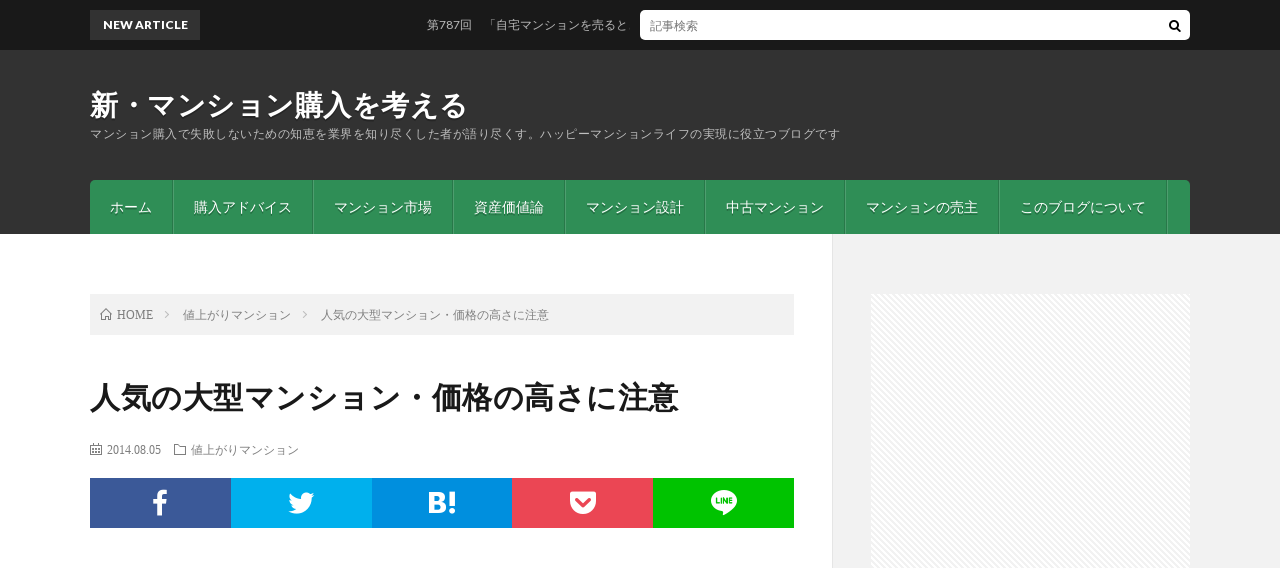

--- FILE ---
content_type: text/html; charset=UTF-8
request_url: https://mituikenta.com/?p=1519
body_size: 14259
content:
<!DOCTYPE html>
<html lang="ja" prefix="og: http://ogp.me/ns#">
<head prefix="og: http://ogp.me/ns# fb: http://ogp.me/ns/fb# article: http://ogp.me/ns/article#">
<meta charset="UTF-8">
<title>人気の大型マンション・価格の高さに注意 │ 新・マンション購入を考える</title>
<link rel='dns-prefetch' href='//webfonts.xserver.jp' />
<link rel='stylesheet' id='wp-block-library-css'  href='https://mituikenta.com/wp-includes/css/dist/block-library/style.min.css?ver=5.6.16' type='text/css' media='all' />
<script type='text/javascript' src='https://mituikenta.com/wp-includes/js/jquery/jquery.min.js?ver=3.5.1' id='jquery-core-js'></script>
<script type='text/javascript' src='https://mituikenta.com/wp-includes/js/jquery/jquery-migrate.min.js?ver=3.3.2' id='jquery-migrate-js'></script>
<script type='text/javascript' src='//webfonts.xserver.jp/js/xserver.js?ver=1.2.1' id='typesquare_std-js'></script>
<link rel="https://api.w.org/" href="https://mituikenta.com/index.php?rest_route=/" /><link rel="alternate" type="application/json" href="https://mituikenta.com/index.php?rest_route=/wp/v2/posts/1519" /><link rel="canonical" href="https://mituikenta.com/?p=1519" />
<link rel="alternate" type="application/json+oembed" href="https://mituikenta.com/index.php?rest_route=%2Foembed%2F1.0%2Fembed&#038;url=https%3A%2F%2Fmituikenta.com%2F%3Fp%3D1519" />
<link rel="alternate" type="text/xml+oembed" href="https://mituikenta.com/index.php?rest_route=%2Foembed%2F1.0%2Fembed&#038;url=https%3A%2F%2Fmituikenta.com%2F%3Fp%3D1519&#038;format=xml" />
<style type='text/css'>h1,h2,h3,.entry-title{ font-family: "見出ゴMB31" !important;}h4,h5,h6{ font-family: "見出ゴMB31" !important;}.hentry,.entry-content p,.post-inner.entry-content p{ font-family: "TBUDゴシック R" !important;}strong,b{ font-family: "TBUDゴシック E" !important;}</style><link rel="stylesheet" href="https://mituikenta.com/wp-content/themes/lionblog/style.css">
<link rel="stylesheet" href="https://mituikenta.com/wp-content/themes/lionblog/css/content.css">
<link rel="stylesheet" href="https://mituikenta.com/wp-content/themes/lionblog/css/icon.css">
<link rel="stylesheet" href="https://fonts.googleapis.com/css?family=Lato:400,700,900">
<meta http-equiv="X-UA-Compatible" content="IE=edge">
<meta name="viewport" content="width=device-width, initial-scale=1, shrink-to-fit=no">
<link rel="amphtml" href="https://mituikenta.com/?p=1519&amp=1">
<link rel="dns-prefetch" href="//www.google.com">
<link rel="dns-prefetch" href="//www.google-analytics.com">
<link rel="dns-prefetch" href="//fonts.googleapis.com">
<link rel="dns-prefetch" href="//fonts.gstatic.com">
<link rel="dns-prefetch" href="//pagead2.googlesyndication.com">
<link rel="dns-prefetch" href="//googleads.g.doubleclick.net">
<link rel="dns-prefetch" href="//www.gstatic.com">
<meta property="og:site_name" content="新・マンション購入を考える" />
<meta property="og:type" content="article" />
<meta property="og:title" content="人気の大型マンション・価格の高さに注意" />
<meta property="og:description" content="ブログテーマ：元、大京マンが業界の裏側を知り尽くした目線で、マンション購入に関する疑問や諸問題を解き明かし、後悔しないためのハウツーをご紹介・・・・原則として、毎月５と１０の日に投稿しています。 人気マンションの購入を検討する人から、「マン" />
<meta property="og:url" content="https://mituikenta.com/?p=1519" />
<meta property="og:image" content="https://mituikenta.com/wp-content/themes/lionblog/img/img_no.gif" />
<meta name="twitter:card" content="summary" />
</head>
<body class="t-dark t-green">
<script>
  (function(i,s,o,g,r,a,m){i['GoogleAnalyticsObject']=r;i[r]=i[r]||function(){
  (i[r].q=i[r].q||[]).push(arguments)},i[r].l=1*new Date();a=s.createElement(o),
  m=s.getElementsByTagName(o)[0];a.async=1;a.src=g;m.parentNode.insertBefore(a,m)
  })(window,document,'script','https://www.google-analytics.com/analytics.js','ga');

  ga('create', 'UA-89235235-5', 'auto');
  ga('send', 'pageview');
</script>

  <!--l-header-->
  <header class="l-header">
    
    <!--l-hMain-->
    <div class="l-hMain">
      <div class="container">
      
        <div class="siteTitle siteTitle-noneAd">
	              <p class="siteTitle__big u-txtShdw"><a class="siteTitle__link" href="https://mituikenta.com">新・マンション購入を考える</a></p>          <p class="siteTitle__small">マンション購入で失敗しないための知恵を業界を知り尽くした者が語り尽くす。ハッピーマンションライフの実現に役立つブログです</p>	            </div>
      

	          
      
        <nav class="globalNavi">
        <input class="globalNavi__toggle" id="globalNavi__toggle" type="checkbox" value="none">
        <label class="globalNavi__switch" for="globalNavi__toggle"></label>
	    <ul class="globalNavi__list u-txtShdw"><li id="menu-item-1800" class="menu-item menu-item-type-custom menu-item-object-custom menu-item-home menu-item-1800"><a href="https://mituikenta.com">ホーム</a></li>
<li id="menu-item-1801" class="menu-item menu-item-type-taxonomy menu-item-object-category menu-item-1801"><a href="https://mituikenta.com/?cat=2">購入アドバイス</a></li>
<li id="menu-item-1802" class="menu-item menu-item-type-taxonomy menu-item-object-category menu-item-1802"><a href="https://mituikenta.com/?cat=64">マンション市場</a></li>
<li id="menu-item-1803" class="menu-item menu-item-type-taxonomy menu-item-object-category menu-item-1803"><a href="https://mituikenta.com/?cat=117">資産価値論</a></li>
<li id="menu-item-1804" class="menu-item menu-item-type-taxonomy menu-item-object-category menu-item-1804"><a href="https://mituikenta.com/?cat=56">マンション設計</a></li>
<li id="menu-item-1805" class="menu-item menu-item-type-taxonomy menu-item-object-category menu-item-1805"><a href="https://mituikenta.com/?cat=192">中古マンション</a></li>
<li id="menu-item-1806" class="menu-item menu-item-type-taxonomy menu-item-object-category menu-item-1806"><a href="https://mituikenta.com/?cat=158">マンションの売主</a></li>
<li id="menu-item-1807" class="menu-item menu-item-type-taxonomy menu-item-object-category menu-item-1807"><a href="https://mituikenta.com/?cat=134">このブログについて</a></li>
</ul>
	            </nav>
       
      </div>
    </div>
    <!-- /l-hMain -->
    
    
    <!-- l-hExtra -->
		    <div class="l-hExtra u-none-sp">
      <div class="container">
        
        <div class="marquee">
          <div class="marquee__title">NEW ARTICLE</div>
          <div class="marquee__item">
		  		              <a class="marquee__link" href="https://mituikenta.com/?p=3822">第787回　「自宅マンションを売るとき」</a>
		  		            </div>
        </div>

        <div class="socialSearch">
                        <div class="searchBox">
        <form class="searchBox__form" method="get" target="_top" action="https://mituikenta.com/" >
          <input class="searchBox__input" type="text" maxlength="50" name="s" placeholder="記事検索"><button class="searchBox__submit icon-search" type="submit" value="search"> </button>
        </form>
      </div>                
	                    </div>
     
      </div>
    </div>
        <!-- /l-hExtra -->
    
  </header>
  <!--/l-header-->
   
  <!-- l-wrapper -->
  <div class="l-wrapper">
	
    <!-- l-main -->
    <main class="l-main">
	
	  <div class="breadcrumb" ><ul class="breadcrumb__list"><li class="breadcrumb__item" itemscope itemtype="http://data-vocabulary.org/Breadcrumb"><a href="https://mituikenta.com/" itemprop="url"><span class="icon-home" itemprop="title">HOME</span></a></li><li class="breadcrumb__item" itemscope itemtype="http://data-vocabulary.org/Breadcrumb"><a href="https://mituikenta.com/?cat=53" itemprop="url"><span itemprop="title">値上がりマンション</span></a></li><li class="breadcrumb__item">人気の大型マンション・価格の高さに注意</li></ul></div>      
      <article>
      <!-- heading-dateList -->
      <h1 class="heading heading-primary">人気の大型マンション・価格の高さに注意</h1>
      
      <ul class="dateList dateList-single">
        <li class="dateList__item icon-calendar">2014.08.05</li>
        <li class="dateList__item icon-folder"><a href="https://mituikenta.com/?cat=53" rel="category">値上がりマンション</a></li>
              </ul>
      <!-- /heading-dateList -->


      
	        
	  

      
      
	        <!-- 記事上シェアボタン -->
        <aside>
<ul class="socialList">
<li class="socialList__item"><a class="socialList__link icon-facebook" href="http://www.facebook.com/sharer.php?u=https%3A%2F%2Fmituikenta.com%2F%3Fp%3D1519&amp;t=%E4%BA%BA%E6%B0%97%E3%81%AE%E5%A4%A7%E5%9E%8B%E3%83%9E%E3%83%B3%E3%82%B7%E3%83%A7%E3%83%B3%E3%83%BB%E4%BE%A1%E6%A0%BC%E3%81%AE%E9%AB%98%E3%81%95%E3%81%AB%E6%B3%A8%E6%84%8F" target="_blank" title="Facebookで共有"></a></li><li class="socialList__item"><a class="socialList__link icon-twitter" href="http://twitter.com/intent/tweet?text=%E4%BA%BA%E6%B0%97%E3%81%AE%E5%A4%A7%E5%9E%8B%E3%83%9E%E3%83%B3%E3%82%B7%E3%83%A7%E3%83%B3%E3%83%BB%E4%BE%A1%E6%A0%BC%E3%81%AE%E9%AB%98%E3%81%95%E3%81%AB%E6%B3%A8%E6%84%8F&amp;https%3A%2F%2Fmituikenta.com%2F%3Fp%3D1519&amp;url=https%3A%2F%2Fmituikenta.com%2F%3Fp%3D1519" target="_blank" title="Twitterで共有"></a></li><li class="socialList__item"><a class="socialList__link icon-hatebu" href="http://b.hatena.ne.jp/add?mode=confirm&amp;url=https%3A%2F%2Fmituikenta.com%2F%3Fp%3D1519&amp;title=%E4%BA%BA%E6%B0%97%E3%81%AE%E5%A4%A7%E5%9E%8B%E3%83%9E%E3%83%B3%E3%82%B7%E3%83%A7%E3%83%B3%E3%83%BB%E4%BE%A1%E6%A0%BC%E3%81%AE%E9%AB%98%E3%81%95%E3%81%AB%E6%B3%A8%E6%84%8F" target="_blank" data-hatena-bookmark-title="https%3A%2F%2Fmituikenta.com%2F%3Fp%3D1519" title="このエントリーをはてなブックマークに追加"></a></li><li class="socialList__item"><a class="socialList__link icon-pocket" href="http://getpocket.com/edit?url=https%3A%2F%2Fmituikenta.com%2F%3Fp%3D1519" target="_blank" title="pocketで共有"></a></li><li class="socialList__item"><a class="socialList__link icon-line" href="http://line.naver.jp/R/msg/text/?%E4%BA%BA%E6%B0%97%E3%81%AE%E5%A4%A7%E5%9E%8B%E3%83%9E%E3%83%B3%E3%82%B7%E3%83%A7%E3%83%B3%E3%83%BB%E4%BE%A1%E6%A0%BC%E3%81%AE%E9%AB%98%E3%81%95%E3%81%AB%E6%B3%A8%E6%84%8F%0D%0Ahttps%3A%2F%2Fmituikenta.com%2F%3Fp%3D1519" target="_blank" title="LINEで送る"></a></li></ul>
</aside>
	  <!-- /記事上シェアボタン -->
	  
	        <!-- 記事上エリア[widget] -->
        <aside class="widgetPost widgetPost-top"><aside class="widget"><div class="adWidget"><script async src="//pagead2.googlesyndication.com/pagead/js/adsbygoogle.js"></script>
<!-- 三井_レスポンシブ -->
<ins class="adsbygoogle"
     style="display:block"
     data-ad-client="ca-pub-2410937152138521"
     data-ad-slot="7207988563"
     data-ad-format="auto"></ins>
<script>
(adsbygoogle = window.adsbygoogle || []).push({});
</script><h2>Advertisement</h2></div></aside></aside>      <!-- /記事上エリア[widget] -->
	        
            
      
	  
	        <section class="content">
	    <p><span style="color:#00FF00;">ブログテーマ：元、大京マンが業界の裏側を知り尽くした目線で、マンション購入に関する疑問や諸問題を解き明かし、後悔しないためのハウツーをご紹介・・・・原則として、毎月５と１０の日に投稿しています。</span></p>
<p>人気マンションの購入を検討する人から、「マンション評価サービス」の利用申し込みが来たとき、密かに祈ることがあります。それは「抽選に当たりますように」です。</p>
<p>サービス提供後、無事に契約に至ったという人からは何らかのリアクションがあるのですが、落選した人からは音沙汰なしなので、そんなときは「きっとダメだったのだろう」と残念な気分に襲われます。</p>
<p>ともあれ、抽選で買い手を選別するほどの人気物件は、その大半が大規模マンションです。大規模マンションは、スケールメリットを活かして様々な付加価値を備えているので魅力の物件となるのが普通です。</p>
<p>しかし、魅力はたっぷりでも価格が高過ぎると感じる物件も少なくありません。それでも抽選となるほどの人気になって、短期間に完売に至るのです。</p>
<p>今日は、大規模マンションが人気物件となる理由を、販売手法の視点から迫ってみたいと思います。</p>
<p><span style="font-size:large;"><span style="color:#FF0000;">●最近の大規模マンション</span></span></p>
<p>完売、販売中を問わず、最近１～２年で話題となった大型マンションを思い起こしてみました。</p>
<p>順不同ですが、「西新宿HOME TOWNプロジェクト976戸」、「GLOBAL　 FRONT　TOWER　883戸」、「富久クロス1230戸」、「SKYZ　タワー＆ガーデン1110戸」、「勝どき ザ・タワー1420戸」、「ドゥ・トゥール1450戸」、「晴海タワーズ　クロノレジデンス863戸とティアロレジデンス861戸」、「桜上水ガーデンズ878戸」、東京以外では「ウェリス稲毛（千葉市929戸）」や「プラウド船橋（船橋市1500戸）、「リヴァリエＡ棟Ｂ棟Ｃ棟（川崎市1408戸）」、「ブリリアシティ横浜磯子1230戸」など。</p>
<p>大型マンションとは何戸からを指すのかという定義は特にないのですが、首都圏では上記のような1000戸を超える超大型（メガ）マンションが少なくありません。</p>
<p><span style="font-size:large;"><span style="color:#FF0000;">●人気となる魅力のポイントは？</span></span></p>
<p>これらの物件が話題となり人気を博するのは付加価値が高く、セールスポイントが多いからです。<br />
共通点を拾ってみましょう。</p>
<p><span style="color:#0000FF;">①	大規模または超高層のスケール感・存在感・堂々たる外観デザイン   ・／            ②	大規模ゆえの広大な緑地ゾーン   ／     ③	豊富な共用施設（スカイラウンジ、ゲストルーム、キッズルーム、スタディルーム、フィットネスルームなど）や開発敷地内ショップ（コンビニやスーパー）など      ／  ④	内廊下やエントランスホールなどがホテル仕様（ホテルライクなスタイル）の高級感       ／  ⑤	安心・安全装置（自家発電などの防災設備、免震構造などの耐震性の高さ）          ／  ⑥	豊富な間取りバリエーション（40㎡台から100㎡超まで、あらゆるニーズに対応）  ／   ⑦	24時間有人管理とコンシェルジュによる各種サービス</span></p>
<p>グレードの差はあっても、おおよそ以上のような共通点があります。</p>
<p>少なからず欠点もあるのですが、これらの長所が覆い隠してしまっています。</p>
<p><span style="font-size:large;"><span style="color:#FF0000;">●大型マンションならではの販売・広告戦略</span></span><br />
魅力ある大型マンションですが、それをアピールするには、やはり広告宣伝が必要です。</p>
<p>マンション広告は、一般に新聞やテレビ、雑誌、チラシ、看板などを媒体として行います。勿論、ＳＵＵＭＯなどのネット広告も当然のように実施されます。ホームページも同時に開設されます。</p>
<p>500戸など驚くに値しない、1000戸、1500戸の大規模マンションも珍しくない東京ですが、流石に戸数の多さから売れ残りを危惧する売主は、危機感を抱き綿密な販売計画を練ります。</p>
<p>大型マンションの広告の特徴を整理してみましょう。</p>
<p><span style="color:#0000FF;">①	売上げが大きいので広告予算も大きい。予算があるので大規模な広告キャンペーンが展開できる。小型物件ではできない新聞紙面広告やテレビ広告も可能となる。大判チラシが広域に配布されることも多い。</p>
<p>②	有名タレントをイメージキャラクターとして起用するなどの派手な広告が多い。<br />
過去の例を思い出してみると、最近ではゴルファーの石川遼選手、女優の米倉涼子、10年くらい前にはアメリカの俳優リチャード・ギアなどを起用した物件もありました。</p>
<p>③	予告広告から始まって、売り出しまでに半年もの長期キャンペーンが行なわれ、市場への浸透を図る</span></p>
<p>大きく分けると大体この３点になるでしょうか？　この大がかりなキャンペーンの結果、条件に合わないので関心はないという買い手にさえも物件の所在、少なくとも物件名だけは記憶に残るようになるのです。</p>
<p><span style="font-size:large;"><span style="color:#FF0000;">●マンションギャラリーには大がかりな仕掛けが用意される</span></span></p>
<p>物件の魅力を広告でアピールする目的は、いかに買い手に現地および販売拠点に足を運んでもらうかにあります。</p>
<p>販売拠点はマンションギャラリーと読んだり、ゲストサロンなどと言ったりしますが、いずれにせよ、そこには物件の魅力を漏らさずプレゼンテーションするための装置がたくさん用意されています。</p>
<p>モデルルームは複数、物件によっては５タイプも建設されます。</p>
<p>買い手がモデルルームの見学の前に見せられるのが、シアタールームと呼ばれる映像によるプレゼンテーションです。</p>
<p>そして、大型の外観模型やジオラマ、構造を説明するための断面模型、大きく引き伸ばした完成予想パースを掲示したコーナー、カラーセレクトやオプションの展示コーナーなどに誘導されます。</p>
<p>最後はモデルルームですが、モデルルームは基本形を崩したものが多く、いわばよそ行きの服を着込み、化粧を施した娘さんという感じです。３LDKは例外なく２LDKにして展示しています。</p>
<p>1部屋をリビングと一体にして大きく見せるのです。お洒落な家具と家電、カーテン、インテリア小物などで綺麗に飾ります。</p>
<p>デパートでも高価な商品を売るときは、服ならマネキンに着せたりしますし、どのような商品でも照明を当てる方向にまで神経を使います。また、背景や展示台の色と材質を考えて見映えよく展示するものです。マンションのモデルルームも同じ発想と言えます。</p>
<p>大型物件では、販売拠点、すなわちマンションギャラリーの建設費用だけでも、２～３億円もかけると言われます。1000戸のマンションなら、売上だけで500億円にもなるので、そのくらいは高がしれていると言えましょう。</p>
<p>体験済みの読者なら、大型マンションの販売拠点は、そのスケールの大きさと大がかりな仕掛けに、また来場者の列や熱気などに最初は圧倒されたことと思います。そして、少なくとも瞬間的には、まるで魔法にでもかかったように「買いたい・欲しい・住みたい」と感じたことでしょう。</p>
<p>それが売り手の狙いなのです。大型マンションの多くは、魅力的な物件ばかりです。夢見心地になって購入したとしても、多くは間違いないかもしれません。</p>
<p>しかし、どのような物件も完璧ではありません。メリットだらけのように見える大型マンションであっても、欠点・デメリットは隠れています。</p>
<p>そこが後悔につながることにならないとは限りません。しかし、買い手に我を忘れさせ、来場者の中から高い確率で「登録」という名の購入予約を売主は勝ち取りたいのです。その狙いを念頭に置きながら可能な限り冷静に判断したいものです。</p>
<p><span style="font-size:large;"><span style="color:#FF0000;">●気を付けたいのは高値掴み</span></span></p>
<p>致命的な欠点がなく、魅力にあふれた大型マンションでも、いつも筆者が気になるのは価格の妥当性です。というのも、多くは割高な感じがするからです。</p>
<p>確かに、これだけの価値があれば高くて当然だろうと思わないでもないのですが、物件によっては「高過ぎる」と思う物件も少なくないのです。</p>
<p>マンションの価値を大きく左右するのは立地条件ですから、立地が良く、その上に建物が付加価値豊富で魅力にあふれるならば高くても当然であるし、将来価格も高いであろうと期待する人も多いのでしょう。ゆえに、売れ行きも好調に推移します。</p>
<p>しかし、過去の人気物件を追跡すると、期待はずれであったという例も少なくはありません。つまり購入価格から下がってしまった物件もあるのです。</p>
<p>東京都のデータを紹介すると、購入時から10年後には平均で僅か3.8％ダウンだったそうです（今春の集計。東京カンテイ社調べ）が、物件によっては30％も上がった物件があり、他方30％ダウンの物件もあったので、上下の幅は大きいと言えます。</p>
<p>そんな中、大型で人気となった物件が10％ダウンとなったと聞くと、期待外れと言うほかありません。これはどうしたことでしょう。</p>
<p>答は簡単です。価値に見合う分譲価格ではなかった、言い換えると高値で買ってしまったのです。</p>
<p>中古マンションは、工事中に販売される新築マンションと異なり、見たまま感じたまま、言い換えれば「素のまま」で物件を確認できることになりますが、それがかえって十分な商品アピールとならないこともあるのです。</p>
<p>中古市場では、新築時のような派手な宣伝広告も大がかりな販売装置もありません。映像や飾ったモデルルームなどを使った商品アピールもありません。</p>
<p>販売を担当する営業マンも、新築では専任者となって当該物件だけを売ろうとしますが、中古は複数の物件を担当するという根本的な違いがあります。その差が成約への熱意の差となりがちです。</p>
<p>こうした違いが、値上がり期待を裏切るのです。</p>
<p>新築は売主企業が決めた分譲価格を値引きなしで販売します。人気物件なら、最後まで値引きなしの販売を押し通すことでしょう。</p>
<p>これに対して、中古マンションは買い手と売り手の間で価格交渉が行われるのが通例です。買い手が高いと感じれば指値をしますし、売り手は購入（内覧）希望者の発生度などを見て強気になったり弱気になったりします。</p>
<p>それでも売り出し価格が、そもそも高く設定、すなわち査定価格が高ければ値引きに応じても売り手の期待の範囲に留まることでしょう。ところが、査定段階で売り手を落胆させてしまうようなケースが多いのも事実です。</p>
<p>新築分譲の段階で高い人気となった物件の中には、販売・広告戦略が功を奏し、割高な物件も割高と感じさせない事例があります。　割高と感じながらも購買意欲の高まりを抑えきれずに購買へと導かれてしまう買い手も多いのです。</p>
<p>沈着冷静な買い手でも、マンションギャラリーに集まった熱気にあふれた購入予定者群を見たら、「これだけ数多くの人々が押し寄せているのだから、良い物件であることは間違いあるまい。価格は高い印象もあるが、それでも支持する人が多いのだから適正なのかもしれない」という心理になってしまうためです。</p>
<p>将に売り手の戦略・戦術にはまってしまったというほかありません。</p>
<p>1日に一人ずつ内覧するような中古の販売方法とは天地ほどの差があります。ここに高値掴みの落とし穴があるとも言えるのです。気を付けたい重要な部分です。</p>
<p>とはいえ、この罠から抜けるのは容易なことではありません。そんなとき、筆者の「無料・マンション評価サービス」が役立つはずです。</p>
<p><span style="color:#00FF00;">・・・・・今日はここまでです。ご購読ありがとうございました。ご質問・ご相談は「無料相談」のできる三井健太のマンション相談室（http://mituikenta.web.fc2.com）までお気軽にどうぞ。</span></p>
<p>★三井健太のマンション相談室は、マンション購入のお悩みにお答えするサイトです。</p>
<p>★「無料の未公開情報」や「マンションＷＥＢ講座」など、お役立ち情報も多数掲載されています。</p>
<p><span style="font-size:large;"><span style="color:#FF0000;">★好評「マンション無料評価サービス」のお申込みはこちらから➔➔➔➔➔➔➔➔➔➔➔</span></span>http://mituikenta.web.fc2.com</p>
<p>※「買ってよかった」を再確認したい方もどうぞ。物件サイトが閉鎖されている場合は、建築概要・住戸専有面積・階・向き・価格・管理費・修繕積立金などの情報をご提供いただきます。</p>
<p>※中古物件の場合は、物件の掲載WEBサイトのURLをご記入ください。</p>
<p><span style="font-size:large;"><span style="color:#FF0000;">★新築も中古も物件検索はこちらが便利➔➔➔➔➔➔➔➔</span></span>http://mituikenta.web.fc2.com/index2.html</p>
      </section>
	        
      
      
      
	        
	        <!-- 記事下エリア[widget] -->
        <aside class="widgetPost widgetPost-bottom"><aside class="widget_text widget"><div class="textwidget custom-html-widget"><h5>スポンサードリンク</h5>
<script async src="//pagead2.googlesyndication.com/pagead/js/adsbygoogle.js"></script>
<!-- 三井_レスポンシブ -->
<ins class="adsbygoogle"
     style="display:block"
     data-ad-client="ca-pub-2410937152138521"
     data-ad-slot="7207988563"
     data-ad-format="auto"></ins>
<script>
(adsbygoogle = window.adsbygoogle || []).push({});
</script></div></aside></aside>      <!-- /記事下エリア[widget] -->
	        
            
      



	  
	  	  


	  
	        <!-- 関連記事 -->
	  <aside class="related"><h2 class="heading heading-secondary">関連する記事</h2><ul class="related__list">	      <li class="related__item">
	        <a class="related__imgLink" href="https://mituikenta.com/?p=1585" title="価格表を渡さない新築マンション。そのわけは？">
			              <img src="https://mituikenta.com/wp-content/themes/lionblog/img/img_no_thumbnail.gif" alt="NO IMAGE" width="160" height="160" >
			  		
		    	        </a>
	        <h3 class="related__title">
	          <a href="https://mituikenta.com/?p=1585">価格表を渡さない新築マンション。そのわけは？</a>
	          <span class="icon-calendar">2015.06.05</span>
	        </h3>
	        <p class="related__contents">ブログテーマ：マンション業界出身者が業界の裏側を知り尽くした目線で、マンション購入に関する疑問や諸問題を解き明かし、後悔しないためのハウツーをご紹介・[…]</p>
	      </li>
	  		      <li class="related__item">
	        <a class="related__imgLink" href="https://mituikenta.com/?p=1242" title="10年後のあなたのマンションの価格は？">
			              <img src="https://mituikenta.com/wp-content/themes/lionblog/img/img_no_thumbnail.gif" alt="NO IMAGE" width="160" height="160" >
			  		
		    	        </a>
	        <h3 class="related__title">
	          <a href="https://mituikenta.com/?p=1242">10年後のあなたのマンションの価格は？</a>
	          <span class="icon-calendar">2011.01.15</span>
	        </h3>
	        <p class="related__contents">ブログテーマ：マンション購入に関する疑問や各種問題を解き明かし、後悔しないためのハウツーをご紹介／構成：①マンション選びの重大ポイント②不動産業者と営[…]</p>
	      </li>
	  		      <li class="related__item">
	        <a class="related__imgLink" href="https://mituikenta.com/?p=1287" title="東京都心でマンションが一番高い区は？">
			              <img src="https://mituikenta.com/wp-content/themes/lionblog/img/img_no_thumbnail.gif" alt="NO IMAGE" width="160" height="160" >
			  		
		    	        </a>
	        <h3 class="related__title">
	          <a href="https://mituikenta.com/?p=1287">東京都心でマンションが一番高い区は？</a>
	          <span class="icon-calendar">2011.08.05</span>
	        </h3>
	        <p class="related__contents">ブログテーマ：元、大京マンが業界の裏側を知り尽くした目線で、マンション購入に関する疑問や諸問題を解き明かし、後悔しないためのハウツーをご紹介・・・・原[…]</p>
	      </li>
	  	</ul></aside>	        <!-- /関連記事 -->
	  	  


	  
	        <!-- コメント -->
                    <!-- /コメント -->
	  	  

	  
	        <!-- PVカウンター -->
        	  <!-- /PVカウンター -->
	        </article>
      
      
    </main>
    <!-- /l-main -->

    
	    <!-- l-sidebar -->
          <div class="l-sidebar">
	  
	          <aside class="widget"><div class="adWidget"><script async src="//pagead2.googlesyndication.com/pagead/js/adsbygoogle.js"></script>
<!-- 三井_レスポンシブ -->
<ins class="adsbygoogle"
     style="display:block"
     data-ad-client="ca-pub-2410937152138521"
     data-ad-slot="7207988563"
     data-ad-format="auto"></ins>
<script>
(adsbygoogle = window.adsbygoogle || []).push({});
</script><h2>Advertisement</h2></div></aside><aside class="widget"><h2 class="heading heading-widget">プロフィール</h2>			<div class="textwidget"><p><img loading="lazy" class="size-thumbnail wp-image-1812 aligncenter" src="https://mituikenta.com/wp-content/uploads/2017/12/mitsui_soudan-150x150.png" alt="" width="150" height="150" /></p>
<p>ニックネーム：三井健太<br />
性別：男性<br />
職業：マンション研究家、住宅・不動産アドバイザー<br />
このブログに書いていること：<br />
マンション業界の裏側を知りつくした、業界OBだからこその視点で消費者の方々に向けて、マンション購入の不安や疑問解消に役立つ記事を書いています。随時相談受付中です。</p>
<p>FPとタッグを組んだ、「<a href="https://sumai-stadium.com/" target="_blank" rel="noopener">住まいスタジアム</a>」では、住宅購入予算判定と住宅価値判定をセットで提供しています。</p>
<p><a href="https://sumai-stadium.com/"><img loading="lazy" class="alignnone size-full wp-image-1813" src="https://mituikenta.com/wp-content/uploads/2017/12/sumasuta_300x250_03.jpg" alt="" width="300" height="250" /></a></p>
</div>
		</aside><aside class="widget">      <div class="searchBox">
        <form class="searchBox__form" method="get" target="_top" action="https://mituikenta.com/" >
          <input class="searchBox__input" type="text" maxlength="50" name="s" placeholder="記事検索"><button class="searchBox__submit icon-search" type="submit" value="search"> </button>
        </form>
      </div></aside><aside class="widget"><h2 class="heading heading-widget">最近の投稿</h2>            <ol class="imgListWidget">
                              
              <li class="imgListWidget__item">
                                <h3 class="imgListWidget__title imgListWidget__title-noeye">
                  <a href="https://mituikenta.com/?p=3822">第787回　「自宅マンションを売るとき」</a>
                                  </h3>
              </li>
                              
              <li class="imgListWidget__item">
                                <h3 class="imgListWidget__title imgListWidget__title-noeye">
                  <a href="https://mituikenta.com/?p=3814">第786回「値下がり覚悟で買わなければならないこともあるが・・・」</a>
                                  </h3>
              </li>
                              
              <li class="imgListWidget__item">
                                <h3 class="imgListWidget__title imgListWidget__title-noeye">
                  <a href="https://mituikenta.com/?p=3808">第785回　「改めて問う、直床構造の問題点」</a>
                                  </h3>
              </li>
                              
              <li class="imgListWidget__item">
                                <h3 class="imgListWidget__title imgListWidget__title-noeye">
                  <a href="https://mituikenta.com/?p=3803">第784回　「中古は安い」の誤解と「リノベーション」</a>
                                  </h3>
              </li>
                              
              <li class="imgListWidget__item">
                                <h3 class="imgListWidget__title imgListWidget__title-noeye">
                  <a href="https://mituikenta.com/?p=3791">第783回　「低価格のバス便マンション、実は割高？」</a>
                                  </h3>
              </li>
                          </ol>
            </aside><aside class="widget"><div class="adWidget"><script async src="//pagead2.googlesyndication.com/pagead/js/adsbygoogle.js"></script>
<!-- 三井_レスポンシブ -->
<ins class="adsbygoogle"
     style="display:block"
     data-ad-client="ca-pub-2410937152138521"
     data-ad-slot="7207988563"
     data-ad-format="auto"></ins>
<script>
(adsbygoogle = window.adsbygoogle || []).push({});
</script><h2>Advertisement</h2></div></aside><aside class="widget"><h2 class="heading heading-widget">人気記事</h2>        <ol class="rankListWidget">
          <li class="rankListWidget__item rankListWidget__item-noeye">
                        <h3 class="rankListWidget__title"><a href="https://mituikenta.com/?p=1729">築50年マンションを買った男の話</a></h3>
            <div class="dateList dateList-widget dateList-noeye">
              <span class="dateList__item icon-calendar">2017.03.15</span>
              <span class="dateList__item icon-folder"><a href="https://mituikenta.com/?cat=160" rel="category">マンション投資</a></span>
            </div>
          </li>
          <li class="rankListWidget__item rankListWidget__item-noeye">
                        <h3 class="rankListWidget__title"><a href="https://mituikenta.com/?p=1837">第593回　　残念な流行「直床と平板な玄関」</a></h3>
            <div class="dateList dateList-widget dateList-noeye">
              <span class="dateList__item icon-calendar">2017.12.10</span>
              <span class="dateList__item icon-folder"><a href="https://mituikenta.com/?cat=56" rel="category">マンション設計</a></span>
            </div>
          </li>
          <li class="rankListWidget__item rankListWidget__item-noeye">
                        <h3 class="rankListWidget__title"><a href="https://mituikenta.com/?p=2133">第629回　「中古は住んでいられる時間が短い」という勘違い</a></h3>
            <div class="dateList dateList-widget dateList-noeye">
              <span class="dateList__item icon-calendar">2018.05.25</span>
              <span class="dateList__item icon-folder"><a href="https://mituikenta.com/?cat=1" rel="category">未分類</a></span>
            </div>
          </li>
          <li class="rankListWidget__item rankListWidget__item-noeye">
                        <h3 class="rankListWidget__title"><a href="https://mituikenta.com/?p=2068">第623回　新築マンションの値引きの可能性を探る</a></h3>
            <div class="dateList dateList-widget dateList-noeye">
              <span class="dateList__item icon-calendar">2018.04.25</span>
              <span class="dateList__item icon-folder"><a href="https://mituikenta.com/?cat=243" rel="category">マンションの値引き販売</a></span>
            </div>
          </li>
          <li class="rankListWidget__item rankListWidget__item-noeye">
                        <h3 class="rankListWidget__title"><a href="https://mituikenta.com/?p=1937">第603回　価値が下がらないマンションの３要素</a></h3>
            <div class="dateList dateList-widget dateList-noeye">
              <span class="dateList__item icon-calendar">2018.01.30</span>
              <span class="dateList__item icon-folder"><a href="https://mituikenta.com/?cat=117" rel="category">マンションの資産価値</a></span>
            </div>
          </li>
        </ol>
		</aside><aside class="widget"><h2 class="heading heading-widget">カテゴリー</h2>
			<ul>
					<li class="cat-item cat-item-370"><a href="https://mituikenta.com/?cat=370">PR</a>
</li>
	<li class="cat-item cat-item-134"><a href="https://mituikenta.com/?cat=134">【ブログ公開の狙い】</a>
</li>
	<li class="cat-item cat-item-389"><a href="https://mituikenta.com/?cat=389">その他</a>
</li>
	<li class="cat-item cat-item-172"><a href="https://mituikenta.com/?cat=172">コンパクトマンション</a>
</li>
	<li class="cat-item cat-item-89"><a href="https://mituikenta.com/?cat=89">タワーマンション</a>
</li>
	<li class="cat-item cat-item-597"><a href="https://mituikenta.com/?cat=597">ファイナンシャルプラン</a>
</li>
	<li class="cat-item cat-item-67"><a href="https://mituikenta.com/?cat=67">マンションと地震</a>
</li>
	<li class="cat-item cat-item-431"><a href="https://mituikenta.com/?cat=431">マンションの価格</a>
</li>
	<li class="cat-item cat-item-243"><a href="https://mituikenta.com/?cat=243">マンションの値引き販売</a>
</li>
	<li class="cat-item cat-item-163"><a href="https://mituikenta.com/?cat=163">マンションの営業マン</a>
</li>
	<li class="cat-item cat-item-158"><a href="https://mituikenta.com/?cat=158">マンションの売主</a>
</li>
	<li class="cat-item cat-item-425"><a href="https://mituikenta.com/?cat=425">マンションの売却</a>
</li>
	<li class="cat-item cat-item-1226"><a href="https://mituikenta.com/?cat=1226">マンションの探し方</a>
</li>
	<li class="cat-item cat-item-119"><a href="https://mituikenta.com/?cat=119">マンションの施工</a>
</li>
	<li class="cat-item cat-item-60"><a href="https://mituikenta.com/?cat=60">マンションの未来</a>
</li>
	<li class="cat-item cat-item-130"><a href="https://mituikenta.com/?cat=130">マンションの管理問題</a>
</li>
	<li class="cat-item cat-item-117"><a href="https://mituikenta.com/?cat=117">マンションの資産価値</a>
</li>
	<li class="cat-item cat-item-1227"><a href="https://mituikenta.com/?cat=1227">マンションの選び方</a>
</li>
	<li class="cat-item cat-item-132"><a href="https://mituikenta.com/?cat=132">マンションの間取り</a>
</li>
	<li class="cat-item cat-item-64"><a href="https://mituikenta.com/?cat=64">マンション市場</a>
</li>
	<li class="cat-item cat-item-160"><a href="https://mituikenta.com/?cat=160">マンション投資</a>
</li>
	<li class="cat-item cat-item-564"><a href="https://mituikenta.com/?cat=564">マンション業界</a>
</li>
	<li class="cat-item cat-item-56"><a href="https://mituikenta.com/?cat=56">マンション設計</a>
</li>
	<li class="cat-item cat-item-2"><a href="https://mituikenta.com/?cat=2">マンション購入アドバイス</a>
</li>
	<li class="cat-item cat-item-586"><a href="https://mituikenta.com/?cat=586">リフォーム・リノベーション</a>
</li>
	<li class="cat-item cat-item-192"><a href="https://mituikenta.com/?cat=192">中古マンション</a>
</li>
	<li class="cat-item cat-item-218"><a href="https://mituikenta.com/?cat=218">低層マンション</a>
</li>
	<li class="cat-item cat-item-504"><a href="https://mituikenta.com/?cat=504">住宅ローン</a>
</li>
	<li class="cat-item cat-item-312"><a href="https://mituikenta.com/?cat=312">住宅ローン金利</a>
</li>
	<li class="cat-item cat-item-455"><a href="https://mituikenta.com/?cat=455">借地権マンション</a>
</li>
	<li class="cat-item cat-item-53"><a href="https://mituikenta.com/?cat=53">値上がりマンション</a>
</li>
	<li class="cat-item cat-item-1225"><a href="https://mituikenta.com/?cat=1225">億ション</a>
</li>
	<li class="cat-item cat-item-306"><a href="https://mituikenta.com/?cat=306">内覧会</a>
</li>
	<li class="cat-item cat-item-104"><a href="https://mituikenta.com/?cat=104">建て売り住宅</a>
</li>
	<li class="cat-item cat-item-73"><a href="https://mituikenta.com/?cat=73">書籍プレゼント</a>
</li>
	<li class="cat-item cat-item-1"><a href="https://mituikenta.com/?cat=1">未分類</a>
</li>
	<li class="cat-item cat-item-1229"><a href="https://mituikenta.com/?cat=1229">消費税</a>
</li>
	<li class="cat-item cat-item-23"><a href="https://mituikenta.com/?cat=23">自著の宣伝</a>
</li>
	<li class="cat-item cat-item-1230"><a href="https://mituikenta.com/?cat=1230">話題のマンション</a>
</li>
	<li class="cat-item cat-item-515"><a href="https://mituikenta.com/?cat=515">購入マンションの将来価格</a>
</li>
	<li class="cat-item cat-item-141"><a href="https://mituikenta.com/?cat=141">超高層マンション</a>
</li>
			</ul>

			</aside><aside class="widget"><div class="adWidget"><script async src="//pagead2.googlesyndication.com/pagead/js/adsbygoogle.js"></script>
<!-- 三井_レスポンシブ -->
<ins class="adsbygoogle"
     style="display:block"
     data-ad-client="ca-pub-2410937152138521"
     data-ad-slot="7207988563"
     data-ad-format="auto"></ins>
<script>
(adsbygoogle = window.adsbygoogle || []).push({});
</script><h2>Advertisement</h2></div></aside><aside class="widget"><h2 class="heading heading-widget">アーカイブ</h2>
			<ul>
					<li><a href='https://mituikenta.com/?m=202206'>2022年6月</a></li>
	<li><a href='https://mituikenta.com/?m=202205'>2022年5月</a></li>
	<li><a href='https://mituikenta.com/?m=202204'>2022年4月</a></li>
	<li><a href='https://mituikenta.com/?m=202203'>2022年3月</a></li>
	<li><a href='https://mituikenta.com/?m=202202'>2022年2月</a></li>
	<li><a href='https://mituikenta.com/?m=202201'>2022年1月</a></li>
	<li><a href='https://mituikenta.com/?m=202112'>2021年12月</a></li>
	<li><a href='https://mituikenta.com/?m=202111'>2021年11月</a></li>
	<li><a href='https://mituikenta.com/?m=202110'>2021年10月</a></li>
	<li><a href='https://mituikenta.com/?m=202109'>2021年9月</a></li>
	<li><a href='https://mituikenta.com/?m=202108'>2021年8月</a></li>
	<li><a href='https://mituikenta.com/?m=202107'>2021年7月</a></li>
	<li><a href='https://mituikenta.com/?m=202106'>2021年6月</a></li>
	<li><a href='https://mituikenta.com/?m=202105'>2021年5月</a></li>
	<li><a href='https://mituikenta.com/?m=202104'>2021年4月</a></li>
	<li><a href='https://mituikenta.com/?m=202103'>2021年3月</a></li>
	<li><a href='https://mituikenta.com/?m=202102'>2021年2月</a></li>
	<li><a href='https://mituikenta.com/?m=202101'>2021年1月</a></li>
	<li><a href='https://mituikenta.com/?m=202012'>2020年12月</a></li>
	<li><a href='https://mituikenta.com/?m=202011'>2020年11月</a></li>
	<li><a href='https://mituikenta.com/?m=202010'>2020年10月</a></li>
	<li><a href='https://mituikenta.com/?m=202009'>2020年9月</a></li>
	<li><a href='https://mituikenta.com/?m=202008'>2020年8月</a></li>
	<li><a href='https://mituikenta.com/?m=202007'>2020年7月</a></li>
	<li><a href='https://mituikenta.com/?m=202006'>2020年6月</a></li>
	<li><a href='https://mituikenta.com/?m=202005'>2020年5月</a></li>
	<li><a href='https://mituikenta.com/?m=202004'>2020年4月</a></li>
	<li><a href='https://mituikenta.com/?m=202003'>2020年3月</a></li>
	<li><a href='https://mituikenta.com/?m=202002'>2020年2月</a></li>
	<li><a href='https://mituikenta.com/?m=202001'>2020年1月</a></li>
	<li><a href='https://mituikenta.com/?m=201912'>2019年12月</a></li>
	<li><a href='https://mituikenta.com/?m=201911'>2019年11月</a></li>
	<li><a href='https://mituikenta.com/?m=201910'>2019年10月</a></li>
	<li><a href='https://mituikenta.com/?m=201909'>2019年9月</a></li>
	<li><a href='https://mituikenta.com/?m=201908'>2019年8月</a></li>
	<li><a href='https://mituikenta.com/?m=201907'>2019年7月</a></li>
	<li><a href='https://mituikenta.com/?m=201906'>2019年6月</a></li>
	<li><a href='https://mituikenta.com/?m=201905'>2019年5月</a></li>
	<li><a href='https://mituikenta.com/?m=201904'>2019年4月</a></li>
	<li><a href='https://mituikenta.com/?m=201903'>2019年3月</a></li>
	<li><a href='https://mituikenta.com/?m=201902'>2019年2月</a></li>
	<li><a href='https://mituikenta.com/?m=201901'>2019年1月</a></li>
	<li><a href='https://mituikenta.com/?m=201812'>2018年12月</a></li>
	<li><a href='https://mituikenta.com/?m=201811'>2018年11月</a></li>
	<li><a href='https://mituikenta.com/?m=201810'>2018年10月</a></li>
	<li><a href='https://mituikenta.com/?m=201809'>2018年9月</a></li>
	<li><a href='https://mituikenta.com/?m=201808'>2018年8月</a></li>
	<li><a href='https://mituikenta.com/?m=201807'>2018年7月</a></li>
	<li><a href='https://mituikenta.com/?m=201806'>2018年6月</a></li>
	<li><a href='https://mituikenta.com/?m=201805'>2018年5月</a></li>
	<li><a href='https://mituikenta.com/?m=201804'>2018年4月</a></li>
	<li><a href='https://mituikenta.com/?m=201803'>2018年3月</a></li>
	<li><a href='https://mituikenta.com/?m=201802'>2018年2月</a></li>
	<li><a href='https://mituikenta.com/?m=201801'>2018年1月</a></li>
	<li><a href='https://mituikenta.com/?m=201712'>2017年12月</a></li>
	<li><a href='https://mituikenta.com/?m=201711'>2017年11月</a></li>
	<li><a href='https://mituikenta.com/?m=201710'>2017年10月</a></li>
	<li><a href='https://mituikenta.com/?m=201709'>2017年9月</a></li>
	<li><a href='https://mituikenta.com/?m=201708'>2017年8月</a></li>
	<li><a href='https://mituikenta.com/?m=201707'>2017年7月</a></li>
	<li><a href='https://mituikenta.com/?m=201706'>2017年6月</a></li>
	<li><a href='https://mituikenta.com/?m=201705'>2017年5月</a></li>
	<li><a href='https://mituikenta.com/?m=201704'>2017年4月</a></li>
	<li><a href='https://mituikenta.com/?m=201703'>2017年3月</a></li>
	<li><a href='https://mituikenta.com/?m=201702'>2017年2月</a></li>
	<li><a href='https://mituikenta.com/?m=201701'>2017年1月</a></li>
	<li><a href='https://mituikenta.com/?m=201612'>2016年12月</a></li>
	<li><a href='https://mituikenta.com/?m=201611'>2016年11月</a></li>
	<li><a href='https://mituikenta.com/?m=201610'>2016年10月</a></li>
	<li><a href='https://mituikenta.com/?m=201609'>2016年9月</a></li>
	<li><a href='https://mituikenta.com/?m=201608'>2016年8月</a></li>
	<li><a href='https://mituikenta.com/?m=201607'>2016年7月</a></li>
	<li><a href='https://mituikenta.com/?m=201606'>2016年6月</a></li>
	<li><a href='https://mituikenta.com/?m=201605'>2016年5月</a></li>
	<li><a href='https://mituikenta.com/?m=201604'>2016年4月</a></li>
	<li><a href='https://mituikenta.com/?m=201603'>2016年3月</a></li>
	<li><a href='https://mituikenta.com/?m=201602'>2016年2月</a></li>
	<li><a href='https://mituikenta.com/?m=201601'>2016年1月</a></li>
	<li><a href='https://mituikenta.com/?m=201512'>2015年12月</a></li>
	<li><a href='https://mituikenta.com/?m=201511'>2015年11月</a></li>
	<li><a href='https://mituikenta.com/?m=201510'>2015年10月</a></li>
	<li><a href='https://mituikenta.com/?m=201509'>2015年9月</a></li>
	<li><a href='https://mituikenta.com/?m=201508'>2015年8月</a></li>
	<li><a href='https://mituikenta.com/?m=201507'>2015年7月</a></li>
	<li><a href='https://mituikenta.com/?m=201506'>2015年6月</a></li>
	<li><a href='https://mituikenta.com/?m=201505'>2015年5月</a></li>
	<li><a href='https://mituikenta.com/?m=201504'>2015年4月</a></li>
	<li><a href='https://mituikenta.com/?m=201503'>2015年3月</a></li>
	<li><a href='https://mituikenta.com/?m=201502'>2015年2月</a></li>
	<li><a href='https://mituikenta.com/?m=201501'>2015年1月</a></li>
	<li><a href='https://mituikenta.com/?m=201412'>2014年12月</a></li>
	<li><a href='https://mituikenta.com/?m=201411'>2014年11月</a></li>
	<li><a href='https://mituikenta.com/?m=201410'>2014年10月</a></li>
	<li><a href='https://mituikenta.com/?m=201409'>2014年9月</a></li>
	<li><a href='https://mituikenta.com/?m=201408'>2014年8月</a></li>
	<li><a href='https://mituikenta.com/?m=201407'>2014年7月</a></li>
	<li><a href='https://mituikenta.com/?m=201406'>2014年6月</a></li>
	<li><a href='https://mituikenta.com/?m=201405'>2014年5月</a></li>
	<li><a href='https://mituikenta.com/?m=201404'>2014年4月</a></li>
	<li><a href='https://mituikenta.com/?m=201403'>2014年3月</a></li>
	<li><a href='https://mituikenta.com/?m=201402'>2014年2月</a></li>
	<li><a href='https://mituikenta.com/?m=201401'>2014年1月</a></li>
	<li><a href='https://mituikenta.com/?m=201312'>2013年12月</a></li>
	<li><a href='https://mituikenta.com/?m=201311'>2013年11月</a></li>
	<li><a href='https://mituikenta.com/?m=201310'>2013年10月</a></li>
	<li><a href='https://mituikenta.com/?m=201309'>2013年9月</a></li>
	<li><a href='https://mituikenta.com/?m=201308'>2013年8月</a></li>
	<li><a href='https://mituikenta.com/?m=201307'>2013年7月</a></li>
	<li><a href='https://mituikenta.com/?m=201306'>2013年6月</a></li>
	<li><a href='https://mituikenta.com/?m=201305'>2013年5月</a></li>
	<li><a href='https://mituikenta.com/?m=201304'>2013年4月</a></li>
	<li><a href='https://mituikenta.com/?m=201303'>2013年3月</a></li>
	<li><a href='https://mituikenta.com/?m=201302'>2013年2月</a></li>
	<li><a href='https://mituikenta.com/?m=201301'>2013年1月</a></li>
	<li><a href='https://mituikenta.com/?m=201212'>2012年12月</a></li>
	<li><a href='https://mituikenta.com/?m=201211'>2012年11月</a></li>
	<li><a href='https://mituikenta.com/?m=201210'>2012年10月</a></li>
	<li><a href='https://mituikenta.com/?m=201209'>2012年9月</a></li>
	<li><a href='https://mituikenta.com/?m=201208'>2012年8月</a></li>
	<li><a href='https://mituikenta.com/?m=201207'>2012年7月</a></li>
	<li><a href='https://mituikenta.com/?m=201206'>2012年6月</a></li>
	<li><a href='https://mituikenta.com/?m=201205'>2012年5月</a></li>
	<li><a href='https://mituikenta.com/?m=201204'>2012年4月</a></li>
	<li><a href='https://mituikenta.com/?m=201203'>2012年3月</a></li>
	<li><a href='https://mituikenta.com/?m=201202'>2012年2月</a></li>
	<li><a href='https://mituikenta.com/?m=201201'>2012年1月</a></li>
	<li><a href='https://mituikenta.com/?m=201112'>2011年12月</a></li>
	<li><a href='https://mituikenta.com/?m=201111'>2011年11月</a></li>
	<li><a href='https://mituikenta.com/?m=201110'>2011年10月</a></li>
	<li><a href='https://mituikenta.com/?m=201109'>2011年9月</a></li>
	<li><a href='https://mituikenta.com/?m=201108'>2011年8月</a></li>
	<li><a href='https://mituikenta.com/?m=201107'>2011年7月</a></li>
	<li><a href='https://mituikenta.com/?m=201106'>2011年6月</a></li>
	<li><a href='https://mituikenta.com/?m=201105'>2011年5月</a></li>
	<li><a href='https://mituikenta.com/?m=201104'>2011年4月</a></li>
	<li><a href='https://mituikenta.com/?m=201103'>2011年3月</a></li>
	<li><a href='https://mituikenta.com/?m=201102'>2011年2月</a></li>
	<li><a href='https://mituikenta.com/?m=201101'>2011年1月</a></li>
	<li><a href='https://mituikenta.com/?m=201012'>2010年12月</a></li>
	<li><a href='https://mituikenta.com/?m=201011'>2010年11月</a></li>
	<li><a href='https://mituikenta.com/?m=201010'>2010年10月</a></li>
	<li><a href='https://mituikenta.com/?m=201009'>2010年9月</a></li>
	<li><a href='https://mituikenta.com/?m=201008'>2010年8月</a></li>
	<li><a href='https://mituikenta.com/?m=201007'>2010年7月</a></li>
			</ul>

			</aside>	  	  
	      
    </div>

    <!-- /l-sidebar -->
	    
    
  </div>
  <!-- /l-wrapper -->

  <!-- schema -->
  <script type="application/ld+json">
  {
  "@context": "http://schema.org",
  "@type": "BlogPosting",
  "mainEntityOfPage":{
	  "@type": "WebPage",
	  "@id": "https://mituikenta.com/?p=1519"
  },
  "headline": "人気の大型マンション・価格の高さに注意",
  "image": {
	  "@type": "ImageObject",
	  "url": "https://mituikenta.com/wp-content/themes/lionblog/img/img_no.gif",
	  "height": "890",
	  "width": "500"
	    },
  "datePublished": "2014-08-05T18:58:32+0900",
  "dateModified": "2014-08-05T18:58:32+0900",
  "author": {
	  "@type": "Person",
	  "name": ""
  },
  "publisher": {
	  "@type": "Organization",
	  "name": "新・マンション購入を考える",
	  "logo": {
		  "@type": "ImageObject",
		  		    		    "url": "",
		    "width": "",
		    "height":""
		    		  	  }
  },
  "description": "ブログテーマ：元、大京マンが業界の裏側を知り尽くした目線で、マンション購入に関する疑問や諸問題を解き明かし、後悔しないためのハウツーをご紹介・・・・原則として、毎月５と１０の日に投稿しています。 人気マンションの購入を検討する人から、「マンション評価サービス」の利用申し込みが来たとき、密かに祈ることがあります。それは「抽選に当たりますように」です。 サービス提供後、無事に契約に至ったという人からは何らかのリアクションがあるのですが、落選した人からは音沙汰なしなので、そんなときは「きっとダメだった [&hellip;]"
  }
  </script>
  <!-- /schema -->

  <!--l-footer-->
  <footer class="l-footer">
    <div class="container">
      <div class="pagetop u-txtShdw"><a class="pagetop__link" href="#top">Back to Top</a></div>

	        
         
      <nav class="footerNavi">
	  	  <ul class="footerNavi__list u-txtShdw"><li class="menu-item menu-item-type-custom menu-item-object-custom menu-item-home menu-item-1800"><a href="https://mituikenta.com">ホーム</a></li>
<li class="menu-item menu-item-type-taxonomy menu-item-object-category menu-item-1801"><a href="https://mituikenta.com/?cat=2">購入アドバイス</a></li>
<li class="menu-item menu-item-type-taxonomy menu-item-object-category menu-item-1802"><a href="https://mituikenta.com/?cat=64">マンション市場</a></li>
<li class="menu-item menu-item-type-taxonomy menu-item-object-category menu-item-1803"><a href="https://mituikenta.com/?cat=117">資産価値論</a></li>
<li class="menu-item menu-item-type-taxonomy menu-item-object-category menu-item-1804"><a href="https://mituikenta.com/?cat=56">マンション設計</a></li>
<li class="menu-item menu-item-type-taxonomy menu-item-object-category menu-item-1805"><a href="https://mituikenta.com/?cat=192">中古マンション</a></li>
<li class="menu-item menu-item-type-taxonomy menu-item-object-category menu-item-1806"><a href="https://mituikenta.com/?cat=158">マンションの売主</a></li>
<li class="menu-item menu-item-type-taxonomy menu-item-object-category menu-item-1807"><a href="https://mituikenta.com/?cat=134">このブログについて</a></li>
</ul>	        </nav>

      <div class="copyright">
              © Copyright 2025 <a class="copyright__link" href="https://mituikenta.com">新・マンション購入を考える</a>.
            
	    <span class="copyright__info">
		  新・マンション購入を考える by <a class="copyright__link" href="http://fit-jp.com/" target="_blank">FIT</a>. Powered by <a class="copyright__link" href="https://wordpress.org/" target="_blank">WordPress</a>.
        </span>
      
      </div>
      

    </div>     
  </footer>
  <!-- /l-footer -->

      <script type='text/javascript' src='https://mituikenta.com/wp-includes/js/wp-embed.min.js?ver=5.6.16' id='wp-embed-js'></script>
<script type='text/javascript' src='https://mituikenta.com/wp-includes/js/comment-reply.min.js?ver=5.6.16' id='comment-reply-js'></script>
  
</body>
</html>

--- FILE ---
content_type: text/html; charset=utf-8
request_url: https://www.google.com/recaptcha/api2/aframe
body_size: 265
content:
<!DOCTYPE HTML><html><head><meta http-equiv="content-type" content="text/html; charset=UTF-8"></head><body><script nonce="9VhjChU7gkCnVhjitO0tTA">/** Anti-fraud and anti-abuse applications only. See google.com/recaptcha */ try{var clients={'sodar':'https://pagead2.googlesyndication.com/pagead/sodar?'};window.addEventListener("message",function(a){try{if(a.source===window.parent){var b=JSON.parse(a.data);var c=clients[b['id']];if(c){var d=document.createElement('img');d.src=c+b['params']+'&rc='+(localStorage.getItem("rc::a")?sessionStorage.getItem("rc::b"):"");window.document.body.appendChild(d);sessionStorage.setItem("rc::e",parseInt(sessionStorage.getItem("rc::e")||0)+1);localStorage.setItem("rc::h",'1762220730801');}}}catch(b){}});window.parent.postMessage("_grecaptcha_ready", "*");}catch(b){}</script></body></html>

--- FILE ---
content_type: text/plain
request_url: https://www.google-analytics.com/j/collect?v=1&_v=j102&a=2112586555&t=pageview&_s=1&dl=https%3A%2F%2Fmituikenta.com%2F%3Fp%3D1519&ul=en-us%40posix&dt=%E4%BA%BA%E6%B0%97%E3%81%AE%E5%A4%A7%E5%9E%8B%E3%83%9E%E3%83%B3%E3%82%B7%E3%83%A7%E3%83%B3%E3%83%BB%E4%BE%A1%E6%A0%BC%E3%81%AE%E9%AB%98%E3%81%95%E3%81%AB%E6%B3%A8%E6%84%8F%20%E2%94%82%20%E6%96%B0%E3%83%BB%E3%83%9E%E3%83%B3%E3%82%B7%E3%83%A7%E3%83%B3%E8%B3%BC%E5%85%A5%E3%82%92%E8%80%83%E3%81%88%E3%82%8B&sr=1280x720&vp=1280x720&_u=IEBAAEABAAAAACAAI~&jid=1006672387&gjid=1524831541&cid=730933536.1762220729&tid=UA-89235235-5&_gid=1215949904.1762220729&_r=1&_slc=1&z=1480504478
body_size: -450
content:
2,cG-H55FFWSG18